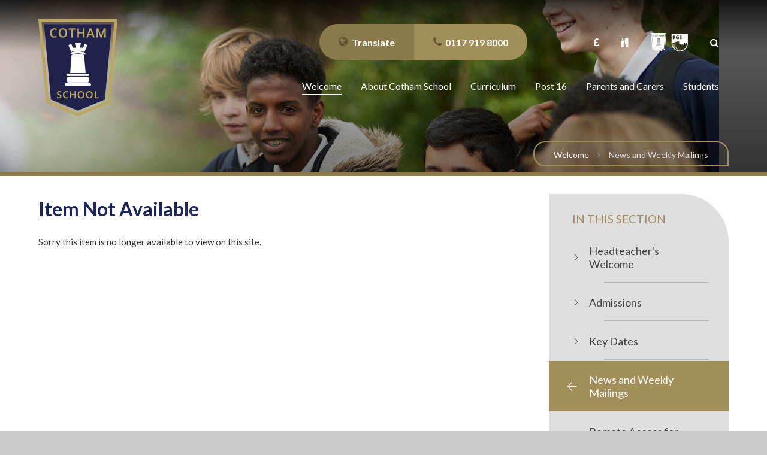

--- FILE ---
content_type: text/html
request_url: https://www.cotham.bristol.sch.uk/news/?pid=1&nid=1&storyid=1445
body_size: 57614
content:

<!DOCTYPE html>
<!--[if IE 7]><html class="no-ios no-js lte-ie9 lte-ie8 lte-ie7" lang="en" xml:lang="en"><![endif]-->
<!--[if IE 8]><html class="no-ios no-js lte-ie9 lte-ie8"  lang="en" xml:lang="en"><![endif]-->
<!--[if IE 9]><html class="no-ios no-js lte-ie9"  lang="en" xml:lang="en"><![endif]-->
<!--[if !IE]><!--> <html class="no-ios no-js"  lang="en" xml:lang="en"><!--<![endif]-->
	<head>
		<meta http-equiv="X-UA-Compatible" content="IE=edge" />
		<meta http-equiv="content-type" content="text/html; charset=utf-8"/>
		
		<link rel="canonical" href="https://www.cotham.bristol.sch.uk/news/?pid=1&amp;nid=1&amp;storyid=1445">
		<link rel="stylesheet" integrity="sha512-SfTiTlX6kk+qitfevl/7LibUOeJWlt9rbyDn92a1DqWOw9vWG2MFoays0sgObmWazO5BQPiFucnnEAjpAB+/Sw==" crossorigin="anonymous" referrerpolicy="no-referrer" media="screen" href="https://cdnjs.cloudflare.com/ajax/libs/font-awesome/4.7.0/css/font-awesome.min.css?cache=260126">
<!--[if IE 7]><link rel="stylesheet" media="screen" href="https://cdn.juniperwebsites.co.uk/_includes/font-awesome/4.2.0/css/font-awesome-ie7.min.css?cache=v4.6.58.2">
<![endif]-->
		<title>Cotham School - Item Not Available</title>
		
<!--[if IE]>
<script>
console = {log:function(){return;}};
</script>
<![endif]-->

<script>
	var boolItemEditDisabled;
	var boolLanguageMode, boolLanguageEditOriginal;
	var boolViewingConnect;
	var boolConnectDashboard;
	var displayRegions = [];
	var intNewFileCount = 0;
	strItemType = "news story";
	strSubItemType = "News Story";

	var featureSupport = {
		tagging: false,
		eventTagging: false
	};
	var boolLoggedIn = false;
boolAdminMode = false;
	var boolSuperUser = false;
strCookieBarStyle = 'bar';
	intParentPageID = "1";
	intCurrentItemID = 1445;
	intCurrentCatID = 1;
boolIsHomePage = false;
	boolItemEditDisabled = true;
	boolLanguageEditOriginal=true;
	strCurrentLanguage='en-gb';	strFileAttachmentsUploadLocation = 'bottom';	boolViewingConnect = false;	boolConnectDashboard = false;	var objEditorComponentList = {};

</script>

<script src="https://cdn.juniperwebsites.co.uk/admin/_includes/js/mutation_events.min.js?cache=v4.6.58.2"></script>
<script src="https://cdn.juniperwebsites.co.uk/admin/_includes/js/jquery/jquery.js?cache=v4.6.58.2"></script>
<script src="https://cdn.juniperwebsites.co.uk/admin/_includes/js/jquery/jquery.prefilter.js?cache=v4.6.58.2"></script>
<script src="https://cdn.juniperwebsites.co.uk/admin/_includes/js/jquery/jquery.query.js?cache=v4.6.58.2"></script>
<script src="https://cdn.juniperwebsites.co.uk/admin/_includes/js/jquery/js.cookie.js?cache=v4.6.58.2"></script>
<script src="/_includes/editor/template-javascript.asp?cache=260126"></script>
<script src="/admin/_includes/js/functions/minified/functions.login.new.asp?cache=260126"></script>

  <script>

  </script>
<link href="https://www.cotham.bristol.sch.uk/feeds/news.asp?nid=1&amp;pid=1445&lang=en" rel="alternate" type="application/rss+xml" title="Cotham School - News Feed"><link href="https://www.cotham.bristol.sch.uk/feeds/comments.asp?title=Term Three at Cotham Post 16 &amp;storyid=1445&amp;nid=1&amp;item=news&amp;pid=1&lang=en" rel="alternate" type="application/rss+xml" title="Cotham School - Term Three at Cotham Post 16  - Blog Post Comments"><link rel="stylesheet" media="screen" href="/_site/css/main.css?cache=260126">


	<meta name="mobile-web-app-capable" content="yes">
	<meta name="apple-mobile-web-app-capable" content="yes">
	<meta name="viewport" content="width=device-width, initial-scale=1, minimum-scale=1, maximum-scale=1">
	<link rel="author" href="/humans.txt">
	<link rel="icon" href="/_site/images/favicons/favicon.ico">
	<link rel="apple-touch-icon" href="/_site/images/favicons/favicon.png">
	<link href='https://fonts.googleapis.com/css?family=Lato:400,300,400italic,600,700' rel='stylesheet' type='text/css'>

	<script type="text/javascript">
	var iOS = ( navigator.userAgent.match(/(iPad|iPhone|iPod)/g) ? true : false );
	if (iOS) { $('html').removeClass('no-ios').addClass('ios'); }
	</script>
	
	<link rel="stylesheet" media="print" href="/_site/css/print.css" />

	<link rel="stylesheet" media="screen" href="https://cdn.juniperwebsites.co.uk/_includes/css/content-blocks.css?cache=v4.6.58.2">
<link rel="stylesheet" media="screen" href="/_includes/css/cookie-colour.asp?cache=260126">
<link rel="stylesheet" media="screen" href="https://cdn.juniperwebsites.co.uk/_includes/css/cookies.css?cache=v4.6.58.2">
<link rel="stylesheet" media="screen" href="https://cdn.juniperwebsites.co.uk/_includes/css/cookies.advanced.css?cache=v4.6.58.2">
<link rel="stylesheet" media="screen" href="/_site/css/news.css?cache=260126">
<link rel="stylesheet" media="screen" href="https://cdn.juniperwebsites.co.uk/_includes/css/overlord.css?cache=v4.6.58.2">
<link rel="stylesheet" media="screen" href="https://cdn.juniperwebsites.co.uk/_includes/css/templates.css?cache=v4.6.58.2">
<link rel="stylesheet" media="screen" href="/_site/css/attachments.css?cache=260126">
<link rel="stylesheet" media="screen" href="/_site/css/templates.css?cache=260126">
<style>#print_me { display: none;}</style><script src="https://cdn.juniperwebsites.co.uk/admin/_includes/js/modernizr.js?cache=v4.6.58.2"></script>

        <meta property="og:site_name" content="Cotham School" />
        <meta property="og:title" content="Item Not Available" />
        <meta property="og:image" content="https://www.cotham.bristol.sch.uk/_site/data/images/news/1445/p16.jpg" />
        <meta property="og:type" content="website" />
        <meta property="twitter:card" content="summary" />
</head>


    <body>


<div id="print_me"></div>
<div class="mason mason--inner">

	<section class="access">
		<a class="access__anchor" name="header"></a>
		<a class="access__link" href="#content">Skip to content &darr;</a>
	</section>
	<div class="header__container">
		<header class="header">
			<a href="/" title="Cotham School" class="header__link">
				<h1 class="ms-hidden">Cotham School</h1>
				<div class="header__logo"></div>
			</a>
			<button class="header__btn rs-btn" data-toggle=".mason--menu">
				<div class="header__btn__lines"></div>
				<div class="header__btn__menu">Menu</div>
				<div class="header__btn__close">Close</div>
			</button>
			<div class="menu__extras">
				<a href="/page/?pid=11" title="Contact Us" class="header__btn__phone" data-tel="0117 919 8000">
					<i class="fa fa-phone"></i>
					<span>0117 919 8000</span>
				</a>
				<div class="google_translate">
				
					<i class="fa fa-globe"></i> 			<span>Translate</span>
					<div id="translate">
					    <!-- GOOGLE TRANSLATE SELECT LOADED INTO HERE -->
					</div>
				</div>
			</div>
			<button class="shadow__btn rs-btn" data-toggle=".mason--menu"></button>
		</header>

		<section class="menu">
			<nav class="menu__sidebar">
				<button class="menu__btn rs-btn" data-toggle=".mason--menu">
					<div class="header__btn__lines"></div>
					<div class="header__btn__close">Close</div>
				</button>
				<ul class="menu__sidebar__list"><li class="menu__sidebar__list__item menu__sidebar__list__item--page_1 menu__sidebar__list__item--subitems menu__sidebar__list__item--selected"><div class="menu__sidebar__list__item__holder"><a class="menu__sidebar__list__item__link" id="page_1" href="/"><span>Welcome</span></a><button class="menu__sidebar__list__item__button rs-btn" data-tab=".menu__sidebar__list__item--page_1--expand"><div class="menu__sidebar__list__item__button_line1"></div><div class="menu__sidebar__list__item__button_line2"></div></button></div><ul class="menu__sidebar__list__item__sub"><li class="menu__sidebar__list__item menu__sidebar__list__item--page_195"><div class="menu__sidebar__list__item__holder"><a class="menu__sidebar__list__item__link" id="page_195" href="/page/?title=Headteacher%27s+Welcome&amp;pid=195"><span>Headteacher's Welcome</span></a><button class="menu__sidebar__list__item__button rs-btn" data-tab=".menu__sidebar__list__item--page_195--expand"><div class="menu__sidebar__list__item__button_line1"></div><div class="menu__sidebar__list__item__button_line2"></div></button></div></li><li class="menu__sidebar__list__item menu__sidebar__list__item--page_236"><div class="menu__sidebar__list__item__holder"><a class="menu__sidebar__list__item__link" id="page_236" href="/page/?title=Admissions&amp;pid=236"><span>Admissions</span></a><button class="menu__sidebar__list__item__button rs-btn" data-tab=".menu__sidebar__list__item--page_236--expand"><div class="menu__sidebar__list__item__button_line1"></div><div class="menu__sidebar__list__item__button_line2"></div></button></div></li><li class="menu__sidebar__list__item menu__sidebar__list__item--url_35"><div class="menu__sidebar__list__item__holder"><a class="menu__sidebar__list__item__link" id="url_35" href="/calendar/?calid=8,9,10,11,12,13,14&amp;pid=1&amp;viewid=35"><span>Key Dates</span></a><button class="menu__sidebar__list__item__button rs-btn" data-tab=".menu__sidebar__list__item--url_35--expand"><div class="menu__sidebar__list__item__button_line1"></div><div class="menu__sidebar__list__item__button_line2"></div></button></div></li><li class="menu__sidebar__list__item menu__sidebar__list__item--news_category_1 menu__sidebar__list__item--selected"><div class="menu__sidebar__list__item__holder"><a class="menu__sidebar__list__item__link" id="news_category_1" href="/news/?pid=1&amp;nid=1"><span>News and Weekly Mailings</span></a><button class="menu__sidebar__list__item__button rs-btn" data-tab=".menu__sidebar__list__item--news_category_1--expand"><div class="menu__sidebar__list__item__button_line1"></div><div class="menu__sidebar__list__item__button_line2"></div></button></div></li><li class="menu__sidebar__list__item menu__sidebar__list__item--url_34"><div class="menu__sidebar__list__item__holder"><a class="menu__sidebar__list__item__link" id="url_34" href="https://connect.cotham.bristol.sch.uk/" target="_blank" rel="external"><span>Remote Access for Staff</span></a><button class="menu__sidebar__list__item__button rs-btn" data-tab=".menu__sidebar__list__item--url_34--expand"><div class="menu__sidebar__list__item__button_line1"></div><div class="menu__sidebar__list__item__button_line2"></div></button></div></li><li class="menu__sidebar__list__item menu__sidebar__list__item--url_62"><div class="menu__sidebar__list__item__holder"><a class="menu__sidebar__list__item__link" id="url_62" href="/_site/data/files/about-cotham-school/184DAFDD7D6F7D5DC86A0FCAD0218A65.pdf?pid=1" target="_blank" rel="external"><span>Information for Visitors</span></a><button class="menu__sidebar__list__item__button rs-btn" data-tab=".menu__sidebar__list__item--url_62--expand"><div class="menu__sidebar__list__item__button_line1"></div><div class="menu__sidebar__list__item__button_line2"></div></button></div></li></ul></li><li class="menu__sidebar__list__item menu__sidebar__list__item--page_149 menu__sidebar__list__item--subitems"><div class="menu__sidebar__list__item__holder"><a class="menu__sidebar__list__item__link" id="page_149" href="/page/?title=About+Cotham+School&amp;pid=149"><span>About Cotham School</span></a><button class="menu__sidebar__list__item__button rs-btn" data-tab=".menu__sidebar__list__item--page_149--expand"><div class="menu__sidebar__list__item__button_line1"></div><div class="menu__sidebar__list__item__button_line2"></div></button></div><ul class="menu__sidebar__list__item__sub"><li class="menu__sidebar__list__item menu__sidebar__list__item--page_318"><div class="menu__sidebar__list__item__holder"><a class="menu__sidebar__list__item__link" id="page_318" href="/page/?title=Contact+Us&amp;pid=318"><span>Contact Us</span></a><button class="menu__sidebar__list__item__button rs-btn" data-tab=".menu__sidebar__list__item--page_318--expand"><div class="menu__sidebar__list__item__button_line1"></div><div class="menu__sidebar__list__item__button_line2"></div></button></div></li><li class="menu__sidebar__list__item menu__sidebar__list__item--page_380"><div class="menu__sidebar__list__item__holder"><a class="menu__sidebar__list__item__link" id="page_380" href="/page/?title=Report+School+Absence&amp;pid=380"><span>Report School Absence</span></a><button class="menu__sidebar__list__item__button rs-btn" data-tab=".menu__sidebar__list__item--page_380--expand"><div class="menu__sidebar__list__item__button_line1"></div><div class="menu__sidebar__list__item__button_line2"></div></button></div></li><li class="menu__sidebar__list__item menu__sidebar__list__item--page_261"><div class="menu__sidebar__list__item__holder"><a class="menu__sidebar__list__item__link" id="page_261" href="/page/?title=Safeguarding+and+Child+Protection&amp;pid=261"><span>Safeguarding and Child Protection</span></a><button class="menu__sidebar__list__item__button rs-btn" data-tab=".menu__sidebar__list__item--page_261--expand"><div class="menu__sidebar__list__item__button_line1"></div><div class="menu__sidebar__list__item__button_line2"></div></button></div></li><li class="menu__sidebar__list__item menu__sidebar__list__item--page_243"><div class="menu__sidebar__list__item__holder"><a class="menu__sidebar__list__item__link" id="page_243" href="/page/?title=Equality+and+Inclusion&amp;pid=243"><span>Equality and Inclusion</span></a><button class="menu__sidebar__list__item__button rs-btn" data-tab=".menu__sidebar__list__item--page_243--expand"><div class="menu__sidebar__list__item__button_line1"></div><div class="menu__sidebar__list__item__button_line2"></div></button></div></li><li class="menu__sidebar__list__item menu__sidebar__list__item--page_260"><div class="menu__sidebar__list__item__holder"><a class="menu__sidebar__list__item__link" id="page_260" href="/page/?title=Pupil+Premium&amp;pid=260"><span>Pupil Premium</span></a><button class="menu__sidebar__list__item__button rs-btn" data-tab=".menu__sidebar__list__item--page_260--expand"><div class="menu__sidebar__list__item__button_line1"></div><div class="menu__sidebar__list__item__button_line2"></div></button></div></li><li class="menu__sidebar__list__item menu__sidebar__list__item--page_238"><div class="menu__sidebar__list__item__holder"><a class="menu__sidebar__list__item__link" id="page_238" href="/page/?title=Governance%2C+Policies+and+Finance&amp;pid=238"><span>Governance, Policies and Finance</span></a><button class="menu__sidebar__list__item__button rs-btn" data-tab=".menu__sidebar__list__item--page_238--expand"><div class="menu__sidebar__list__item__button_line1"></div><div class="menu__sidebar__list__item__button_line2"></div></button></div></li><li class="menu__sidebar__list__item menu__sidebar__list__item--page_263"><div class="menu__sidebar__list__item__holder"><a class="menu__sidebar__list__item__link" id="page_263" href="/page/?title=Senior+Leadership+Team&amp;pid=263"><span>Senior Leadership Team</span></a><button class="menu__sidebar__list__item__button rs-btn" data-tab=".menu__sidebar__list__item--page_263--expand"><div class="menu__sidebar__list__item__button_line1"></div><div class="menu__sidebar__list__item__button_line2"></div></button></div></li><li class="menu__sidebar__list__item menu__sidebar__list__item--page_264"><div class="menu__sidebar__list__item__holder"><a class="menu__sidebar__list__item__link" id="page_264" href="/page/?title=Ofsted+and+Exam+Results&amp;pid=264"><span>Ofsted and Exam Results</span></a><button class="menu__sidebar__list__item__button rs-btn" data-tab=".menu__sidebar__list__item--page_264--expand"><div class="menu__sidebar__list__item__button_line1"></div><div class="menu__sidebar__list__item__button_line2"></div></button></div></li><li class="menu__sidebar__list__item menu__sidebar__list__item--page_267"><div class="menu__sidebar__list__item__holder"><a class="menu__sidebar__list__item__link" id="page_267" href="/page/?title=Our+History&amp;pid=267"><span>Our History</span></a><button class="menu__sidebar__list__item__button rs-btn" data-tab=".menu__sidebar__list__item--page_267--expand"><div class="menu__sidebar__list__item__button_line1"></div><div class="menu__sidebar__list__item__button_line2"></div></button></div></li><li class="menu__sidebar__list__item menu__sidebar__list__item--page_295"><div class="menu__sidebar__list__item__holder"><a class="menu__sidebar__list__item__link" id="page_295" href="/page/?title=Work+with+us%2D+Staff+Vacancies&amp;pid=295"><span>Work with us- Staff Vacancies</span></a><button class="menu__sidebar__list__item__button rs-btn" data-tab=".menu__sidebar__list__item--page_295--expand"><div class="menu__sidebar__list__item__button_line1"></div><div class="menu__sidebar__list__item__button_line2"></div></button></div></li><li class="menu__sidebar__list__item menu__sidebar__list__item--page_372"><div class="menu__sidebar__list__item__holder"><a class="menu__sidebar__list__item__link" id="page_372" href="/page/?title=Year+Teams&amp;pid=372"><span>Year Teams</span></a><button class="menu__sidebar__list__item__button rs-btn" data-tab=".menu__sidebar__list__item--page_372--expand"><div class="menu__sidebar__list__item__button_line1"></div><div class="menu__sidebar__list__item__button_line2"></div></button></div></li><li class="menu__sidebar__list__item menu__sidebar__list__item--url_61"><div class="menu__sidebar__list__item__holder"><a class="menu__sidebar__list__item__link" id="url_61" href="https://www.stokelodgeplayingfields.org.uk" target="_blank" rel="external"><span>Stoke Lodge Playing Fields</span></a><button class="menu__sidebar__list__item__button rs-btn" data-tab=".menu__sidebar__list__item--url_61--expand"><div class="menu__sidebar__list__item__button_line1"></div><div class="menu__sidebar__list__item__button_line2"></div></button></div></li></ul></li><li class="menu__sidebar__list__item menu__sidebar__list__item--page_191 menu__sidebar__list__item--subitems"><div class="menu__sidebar__list__item__holder"><a class="menu__sidebar__list__item__link" id="page_191" href="/page/?title=Curriculum&amp;pid=191"><span>Curriculum</span></a><button class="menu__sidebar__list__item__button rs-btn" data-tab=".menu__sidebar__list__item--page_191--expand"><div class="menu__sidebar__list__item__button_line1"></div><div class="menu__sidebar__list__item__button_line2"></div></button></div><ul class="menu__sidebar__list__item__sub"><li class="menu__sidebar__list__item menu__sidebar__list__item--page_340"><div class="menu__sidebar__list__item__holder"><a class="menu__sidebar__list__item__link" id="page_340" href="/page/?title=Overview+of+the+Cotham+Curriculum+Offer+and+its+Organisation&amp;pid=340"><span>Overview of the Cotham Curriculum Offer and its Organisation</span></a><button class="menu__sidebar__list__item__button rs-btn" data-tab=".menu__sidebar__list__item--page_340--expand"><div class="menu__sidebar__list__item__button_line1"></div><div class="menu__sidebar__list__item__button_line2"></div></button></div></li><li class="menu__sidebar__list__item menu__sidebar__list__item--page_303"><div class="menu__sidebar__list__item__holder"><a class="menu__sidebar__list__item__link" id="page_303" href="/page/?title=Teaching+Learning+and+Assessment&amp;pid=303"><span>Teaching Learning and Assessment</span></a><button class="menu__sidebar__list__item__button rs-btn" data-tab=".menu__sidebar__list__item--page_303--expand"><div class="menu__sidebar__list__item__button_line1"></div><div class="menu__sidebar__list__item__button_line2"></div></button></div></li><li class="menu__sidebar__list__item menu__sidebar__list__item--page_210"><div class="menu__sidebar__list__item__holder"><a class="menu__sidebar__list__item__link" id="page_210" href="/page/?title=KS3+Curriculum&amp;pid=210"><span>KS3 Curriculum</span></a><button class="menu__sidebar__list__item__button rs-btn" data-tab=".menu__sidebar__list__item--page_210--expand"><div class="menu__sidebar__list__item__button_line1"></div><div class="menu__sidebar__list__item__button_line2"></div></button></div></li><li class="menu__sidebar__list__item menu__sidebar__list__item--page_212"><div class="menu__sidebar__list__item__holder"><a class="menu__sidebar__list__item__link" id="page_212" href="/page/?title=KS4+Curriculum&amp;pid=212"><span>KS4 Curriculum</span></a><button class="menu__sidebar__list__item__button rs-btn" data-tab=".menu__sidebar__list__item--page_212--expand"><div class="menu__sidebar__list__item__button_line1"></div><div class="menu__sidebar__list__item__button_line2"></div></button></div></li><li class="menu__sidebar__list__item menu__sidebar__list__item--page_305"><div class="menu__sidebar__list__item__holder"><a class="menu__sidebar__list__item__link" id="page_305" href="/page/?title=KS5+Curriculum&amp;pid=305"><span>KS5 Curriculum</span></a><button class="menu__sidebar__list__item__button rs-btn" data-tab=".menu__sidebar__list__item--page_305--expand"><div class="menu__sidebar__list__item__button_line1"></div><div class="menu__sidebar__list__item__button_line2"></div></button></div></li><li class="menu__sidebar__list__item menu__sidebar__list__item--page_369"><div class="menu__sidebar__list__item__holder"><a class="menu__sidebar__list__item__link" id="page_369" href="/page/?title=Examination+and+Assessment+Calendars&amp;pid=369"><span>Examination and Assessment Calendars</span></a><button class="menu__sidebar__list__item__button rs-btn" data-tab=".menu__sidebar__list__item--page_369--expand"><div class="menu__sidebar__list__item__button_line1"></div><div class="menu__sidebar__list__item__button_line2"></div></button></div></li><li class="menu__sidebar__list__item menu__sidebar__list__item--page_308"><div class="menu__sidebar__list__item__holder"><a class="menu__sidebar__list__item__link" id="page_308" href="/page/?title=CEIAG+%28Careers+at+Cotham%29&amp;pid=308"><span>CEIAG (Careers at Cotham)</span></a><button class="menu__sidebar__list__item__button rs-btn" data-tab=".menu__sidebar__list__item--page_308--expand"><div class="menu__sidebar__list__item__button_line1"></div><div class="menu__sidebar__list__item__button_line2"></div></button></div></li><li class="menu__sidebar__list__item menu__sidebar__list__item--page_216"><div class="menu__sidebar__list__item__holder"><a class="menu__sidebar__list__item__link" id="page_216" href="/page/?title=Spiritual%2C+Moral+and+Cultural+Development&amp;pid=216"><span>Spiritual, Moral and Cultural Development</span></a><button class="menu__sidebar__list__item__button rs-btn" data-tab=".menu__sidebar__list__item--page_216--expand"><div class="menu__sidebar__list__item__button_line1"></div><div class="menu__sidebar__list__item__button_line2"></div></button></div></li><li class="menu__sidebar__list__item menu__sidebar__list__item--page_214"><div class="menu__sidebar__list__item__holder"><a class="menu__sidebar__list__item__link" id="page_214" href="/page/?title=Enrichment+and+Extra%2Dcurricular&amp;pid=214"><span>Enrichment and Extra-curricular</span></a><button class="menu__sidebar__list__item__button rs-btn" data-tab=".menu__sidebar__list__item--page_214--expand"><div class="menu__sidebar__list__item__button_line1"></div><div class="menu__sidebar__list__item__button_line2"></div></button></div></li><li class="menu__sidebar__list__item menu__sidebar__list__item--page_215"><div class="menu__sidebar__list__item__holder"><a class="menu__sidebar__list__item__link" id="page_215" href="/page/?title=Home+Learning&amp;pid=215"><span>Home Learning</span></a><button class="menu__sidebar__list__item__button rs-btn" data-tab=".menu__sidebar__list__item--page_215--expand"><div class="menu__sidebar__list__item__button_line1"></div><div class="menu__sidebar__list__item__button_line2"></div></button></div></li></ul></li><li class="menu__sidebar__list__item menu__sidebar__list__item--page_130 menu__sidebar__list__item--subitems"><div class="menu__sidebar__list__item__holder"><a class="menu__sidebar__list__item__link" id="page_130" href="/cothampost16"><span>Post 16</span></a><button class="menu__sidebar__list__item__button rs-btn" data-tab=".menu__sidebar__list__item--page_130--expand"><div class="menu__sidebar__list__item__button_line1"></div><div class="menu__sidebar__list__item__button_line2"></div></button></div><ul class="menu__sidebar__list__item__sub"><li class="menu__sidebar__list__item menu__sidebar__list__item--news_category_20"><div class="menu__sidebar__list__item__holder"><a class="menu__sidebar__list__item__link" id="news_category_20" href="/news/?pid=130&amp;nid=20"><span>This Term at Cotham Post 16</span></a><button class="menu__sidebar__list__item__button rs-btn" data-tab=".menu__sidebar__list__item--news_category_20--expand"><div class="menu__sidebar__list__item__button_line1"></div><div class="menu__sidebar__list__item__button_line2"></div></button></div></li><li class="menu__sidebar__list__item menu__sidebar__list__item--url_43"><div class="menu__sidebar__list__item__holder"><a class="menu__sidebar__list__item__link" id="url_43" href="https://www.nbp16c.org.uk/" target="_blank" rel="external"><span>North Bristol Post 16 Website</span></a><button class="menu__sidebar__list__item__button rs-btn" data-tab=".menu__sidebar__list__item--url_43--expand"><div class="menu__sidebar__list__item__button_line1"></div><div class="menu__sidebar__list__item__button_line2"></div></button></div></li><li class="menu__sidebar__list__item menu__sidebar__list__item--page_132"><div class="menu__sidebar__list__item__holder"><a class="menu__sidebar__list__item__link" id="page_132" href="/cothampost16/enrichment"><span>Personal Development and Student Services</span></a><button class="menu__sidebar__list__item__button rs-btn" data-tab=".menu__sidebar__list__item--page_132--expand"><div class="menu__sidebar__list__item__button_line1"></div><div class="menu__sidebar__list__item__button_line2"></div></button></div></li><li class="menu__sidebar__list__item menu__sidebar__list__item--page_133"><div class="menu__sidebar__list__item__holder"><a class="menu__sidebar__list__item__link" id="page_133" href="/cothampost16/studywithus"><span>Curriculum and Studying with Us</span></a><button class="menu__sidebar__list__item__button rs-btn" data-tab=".menu__sidebar__list__item--page_133--expand"><div class="menu__sidebar__list__item__button_line1"></div><div class="menu__sidebar__list__item__button_line2"></div></button></div></li><li class="menu__sidebar__list__item menu__sidebar__list__item--page_131"><div class="menu__sidebar__list__item__holder"><a class="menu__sidebar__list__item__link" id="page_131" href="/cothampost16-enrichment"><span>Careers and Enrichment</span></a><button class="menu__sidebar__list__item__button rs-btn" data-tab=".menu__sidebar__list__item--page_131--expand"><div class="menu__sidebar__list__item__button_line1"></div><div class="menu__sidebar__list__item__button_line2"></div></button></div></li><li class="menu__sidebar__list__item menu__sidebar__list__item--url_53"><div class="menu__sidebar__list__item__holder"><a class="menu__sidebar__list__item__link" id="url_53" href="https://sites.google.com/cotham.bristol.sch.uk/nbp16studenthub/home?authuser=0"><span>Post 16 Hub</span></a><button class="menu__sidebar__list__item__button rs-btn" data-tab=".menu__sidebar__list__item--url_53--expand"><div class="menu__sidebar__list__item__button_line1"></div><div class="menu__sidebar__list__item__button_line2"></div></button></div></li><li class="menu__sidebar__list__item menu__sidebar__list__item--page_134"><div class="menu__sidebar__list__item__holder"><a class="menu__sidebar__list__item__link" id="page_134" href="/cothampost16/examresults"><span>Exam Results and Destinations</span></a><button class="menu__sidebar__list__item__button rs-btn" data-tab=".menu__sidebar__list__item--page_134--expand"><div class="menu__sidebar__list__item__button_line1"></div><div class="menu__sidebar__list__item__button_line2"></div></button></div></li></ul></li><li class="menu__sidebar__list__item menu__sidebar__list__item--page_296 menu__sidebar__list__item--subitems"><div class="menu__sidebar__list__item__holder"><a class="menu__sidebar__list__item__link" id="page_296" href="/page/?title=Parents+and+Carers&amp;pid=296"><span>Parents and Carers</span></a><button class="menu__sidebar__list__item__button rs-btn" data-tab=".menu__sidebar__list__item--page_296--expand"><div class="menu__sidebar__list__item__button_line1"></div><div class="menu__sidebar__list__item__button_line2"></div></button></div><ul class="menu__sidebar__list__item__sub"><li class="menu__sidebar__list__item menu__sidebar__list__item--page_396"><div class="menu__sidebar__list__item__holder"><a class="menu__sidebar__list__item__link" id="page_396" href="/page/?title=Attendance&amp;pid=396"><span>Attendance</span></a><button class="menu__sidebar__list__item__button rs-btn" data-tab=".menu__sidebar__list__item--page_396--expand"><div class="menu__sidebar__list__item__button_line1"></div><div class="menu__sidebar__list__item__button_line2"></div></button></div></li><li class="menu__sidebar__list__item menu__sidebar__list__item--page_354"><div class="menu__sidebar__list__item__holder"><a class="menu__sidebar__list__item__link" id="page_354" href="/page/?title=Contact+Us&amp;pid=354"><span>Contact Us</span></a><button class="menu__sidebar__list__item__button rs-btn" data-tab=".menu__sidebar__list__item--page_354--expand"><div class="menu__sidebar__list__item__button_line1"></div><div class="menu__sidebar__list__item__button_line2"></div></button></div></li><li class="menu__sidebar__list__item menu__sidebar__list__item--news_category_26"><div class="menu__sidebar__list__item__holder"><a class="menu__sidebar__list__item__link" id="news_category_26" href="/news/?pid=296&amp;nid=26"><span>Online Safety Newsletters</span></a><button class="menu__sidebar__list__item__button rs-btn" data-tab=".menu__sidebar__list__item--news_category_26--expand"><div class="menu__sidebar__list__item__button_line1"></div><div class="menu__sidebar__list__item__button_line2"></div></button></div></li><li class="menu__sidebar__list__item menu__sidebar__list__item--page_381"><div class="menu__sidebar__list__item__holder"><a class="menu__sidebar__list__item__link" id="page_381" href="/page/?title=Report+Student+Absence&amp;pid=381"><span>Report Student Absence</span></a><button class="menu__sidebar__list__item__button rs-btn" data-tab=".menu__sidebar__list__item--page_381--expand"><div class="menu__sidebar__list__item__button_line1"></div><div class="menu__sidebar__list__item__button_line2"></div></button></div></li><li class="menu__sidebar__list__item menu__sidebar__list__item--page_397"><div class="menu__sidebar__list__item__holder"><a class="menu__sidebar__list__item__link" id="page_397" href="/page/?title=Digital+Platform+Support&amp;pid=397"><span>Digital Platform Support</span></a><button class="menu__sidebar__list__item__button rs-btn" data-tab=".menu__sidebar__list__item--page_397--expand"><div class="menu__sidebar__list__item__button_line1"></div><div class="menu__sidebar__list__item__button_line2"></div></button></div></li><li class="menu__sidebar__list__item menu__sidebar__list__item--page_356"><div class="menu__sidebar__list__item__holder"><a class="menu__sidebar__list__item__link" id="page_356" href="/page/?title=Inclusion+and+Special+Educational+Needs+and+Disabilities+%28SEND%29&amp;pid=356"><span>Inclusion and Special Educational Needs and Disabilities (SEND)</span></a><button class="menu__sidebar__list__item__button rs-btn" data-tab=".menu__sidebar__list__item--page_356--expand"><div class="menu__sidebar__list__item__button_line1"></div><div class="menu__sidebar__list__item__button_line2"></div></button></div></li><li class="menu__sidebar__list__item menu__sidebar__list__item--url_44"><div class="menu__sidebar__list__item__holder"><a class="menu__sidebar__list__item__link" id="url_44" href="https://docs.google.com/document/d/e/2PACX-1vT73I94OQzw-HFVH_prxUaqyZATVdqnA5shi_sUgmJf0NGat_6i0pFXkFxRPt79alEXSBTB5sYPssl5/pub" target="_blank" rel="external"><span>Remote Learning</span></a><button class="menu__sidebar__list__item__button rs-btn" data-tab=".menu__sidebar__list__item--url_44--expand"><div class="menu__sidebar__list__item__button_line1"></div><div class="menu__sidebar__list__item__button_line2"></div></button></div></li><li class="menu__sidebar__list__item menu__sidebar__list__item--page_262"><div class="menu__sidebar__list__item__holder"><a class="menu__sidebar__list__item__link" id="page_262" href="/page/?title=Trips+and+Visits+Support&amp;pid=262"><span>Trips and Visits Support</span></a><button class="menu__sidebar__list__item__button rs-btn" data-tab=".menu__sidebar__list__item--page_262--expand"><div class="menu__sidebar__list__item__button_line1"></div><div class="menu__sidebar__list__item__button_line2"></div></button></div></li><li class="menu__sidebar__list__item menu__sidebar__list__item--page_274"><div class="menu__sidebar__list__item__holder"><a class="menu__sidebar__list__item__link" id="page_274" href="/page/?title=School+Uniform&amp;pid=274"><span>School Uniform</span></a><button class="menu__sidebar__list__item__button rs-btn" data-tab=".menu__sidebar__list__item--page_274--expand"><div class="menu__sidebar__list__item__button_line1"></div><div class="menu__sidebar__list__item__button_line2"></div></button></div></li><li class="menu__sidebar__list__item menu__sidebar__list__item--page_259"><div class="menu__sidebar__list__item__holder"><a class="menu__sidebar__list__item__link" id="page_259" href="/page/?title=Free+School+Meals&amp;pid=259"><span>Free School Meals</span></a><button class="menu__sidebar__list__item__button rs-btn" data-tab=".menu__sidebar__list__item--page_259--expand"><div class="menu__sidebar__list__item__button_line1"></div><div class="menu__sidebar__list__item__button_line2"></div></button></div></li><li class="menu__sidebar__list__item menu__sidebar__list__item--page_229"><div class="menu__sidebar__list__item__holder"><a class="menu__sidebar__list__item__link" id="page_229" href="/page/?title=Parent%2FCarer+Evenings&amp;pid=229"><span>Parent/Carer Evenings</span></a><button class="menu__sidebar__list__item__button rs-btn" data-tab=".menu__sidebar__list__item--page_229--expand"><div class="menu__sidebar__list__item__button_line1"></div><div class="menu__sidebar__list__item__button_line2"></div></button></div></li><li class="menu__sidebar__list__item menu__sidebar__list__item--page_228"><div class="menu__sidebar__list__item__holder"><a class="menu__sidebar__list__item__link" id="page_228" href="/page/?title=Information+Events&amp;pid=228"><span>Information Events</span></a><button class="menu__sidebar__list__item__button rs-btn" data-tab=".menu__sidebar__list__item--page_228--expand"><div class="menu__sidebar__list__item__button_line1"></div><div class="menu__sidebar__list__item__button_line2"></div></button></div></li><li class="menu__sidebar__list__item menu__sidebar__list__item--page_232"><div class="menu__sidebar__list__item__holder"><a class="menu__sidebar__list__item__link" id="page_232" href="/page/?title=Wisepay+and+Catering&amp;pid=232"><span>Wisepay and Catering</span></a><button class="menu__sidebar__list__item__button rs-btn" data-tab=".menu__sidebar__list__item--page_232--expand"><div class="menu__sidebar__list__item__button_line1"></div><div class="menu__sidebar__list__item__button_line2"></div></button></div></li><li class="menu__sidebar__list__item menu__sidebar__list__item--page_401"><div class="menu__sidebar__list__item__holder"><a class="menu__sidebar__list__item__link" id="page_401" href="/page/?title=Concerns&amp;pid=401"><span>Concerns</span></a><button class="menu__sidebar__list__item__button rs-btn" data-tab=".menu__sidebar__list__item--page_401--expand"><div class="menu__sidebar__list__item__button_line1"></div><div class="menu__sidebar__list__item__button_line2"></div></button></div></li></ul></li><li class="menu__sidebar__list__item menu__sidebar__list__item--page_309 menu__sidebar__list__item--subitems"><div class="menu__sidebar__list__item__holder"><a class="menu__sidebar__list__item__link" id="page_309" href="/page/?title=Students&amp;pid=309"><span>Students</span></a><button class="menu__sidebar__list__item__button rs-btn" data-tab=".menu__sidebar__list__item--page_309--expand"><div class="menu__sidebar__list__item__button_line1"></div><div class="menu__sidebar__list__item__button_line2"></div></button></div><ul class="menu__sidebar__list__item__sub"><li class="menu__sidebar__list__item menu__sidebar__list__item--page_223"><div class="menu__sidebar__list__item__holder"><a class="menu__sidebar__list__item__link" id="page_223" href="/page/?title=Mental+health+and+Wellbeing&amp;pid=223"><span>Mental health and Wellbeing</span></a><button class="menu__sidebar__list__item__button rs-btn" data-tab=".menu__sidebar__list__item--page_223--expand"><div class="menu__sidebar__list__item__button_line1"></div><div class="menu__sidebar__list__item__button_line2"></div></button></div></li><li class="menu__sidebar__list__item menu__sidebar__list__item--page_207"><div class="menu__sidebar__list__item__holder"><a class="menu__sidebar__list__item__link" id="page_207" href="/page/?title=Careers+%28Futures%29+Support&amp;pid=207"><span>Careers (Futures) Support</span></a><button class="menu__sidebar__list__item__button rs-btn" data-tab=".menu__sidebar__list__item--page_207--expand"><div class="menu__sidebar__list__item__button_line1"></div><div class="menu__sidebar__list__item__button_line2"></div></button></div></li><li class="menu__sidebar__list__item menu__sidebar__list__item--page_399"><div class="menu__sidebar__list__item__holder"><a class="menu__sidebar__list__item__link" id="page_399" href="/page/?title=Digital+Platforms&amp;pid=399"><span>Digital Platforms</span></a><button class="menu__sidebar__list__item__button rs-btn" data-tab=".menu__sidebar__list__item--page_399--expand"><div class="menu__sidebar__list__item__button_line1"></div><div class="menu__sidebar__list__item__button_line2"></div></button></div></li><li class="menu__sidebar__list__item menu__sidebar__list__item--url_47"><div class="menu__sidebar__list__item__holder"><a class="menu__sidebar__list__item__link" id="url_47" href="https://sites.google.com/cotham.bristol.sch.uk/nbp16studenthub/home?authuser=0" target="_blank" rel="external"><span>Post 16 Hub</span></a><button class="menu__sidebar__list__item__button rs-btn" data-tab=".menu__sidebar__list__item--url_47--expand"><div class="menu__sidebar__list__item__button_line1"></div><div class="menu__sidebar__list__item__button_line2"></div></button></div></li><li class="menu__sidebar__list__item menu__sidebar__list__item--url_49"><div class="menu__sidebar__list__item__holder"><a class="menu__sidebar__list__item__link" id="url_49" href="https://sites.google.com/cotham.bristol.sch.uk/preparing-for-assessments/home-page" target="_blank" rel="external"><span>Preparation for Assessments</span></a><button class="menu__sidebar__list__item__button rs-btn" data-tab=".menu__sidebar__list__item--url_49--expand"><div class="menu__sidebar__list__item__button_line1"></div><div class="menu__sidebar__list__item__button_line2"></div></button></div></li><li class="menu__sidebar__list__item menu__sidebar__list__item--url_50"><div class="menu__sidebar__list__item__holder"><a class="menu__sidebar__list__item__link" id="url_50" href="https://hap.cotham.bristol.sch.uk/" target="_blank" rel="external"><span>Home Access Plus</span></a><button class="menu__sidebar__list__item__button rs-btn" data-tab=".menu__sidebar__list__item--url_50--expand"><div class="menu__sidebar__list__item__button_line1"></div><div class="menu__sidebar__list__item__button_line2"></div></button></div></li><li class="menu__sidebar__list__item menu__sidebar__list__item--page_363"><div class="menu__sidebar__list__item__holder"><a class="menu__sidebar__list__item__link" id="page_363" href="/page/?title=Report+a+concern&amp;pid=363"><span>Report a concern</span></a><button class="menu__sidebar__list__item__button rs-btn" data-tab=".menu__sidebar__list__item--page_363--expand"><div class="menu__sidebar__list__item__button_line1"></div><div class="menu__sidebar__list__item__button_line2"></div></button></div></li><li class="menu__sidebar__list__item menu__sidebar__list__item--page_355"><div class="menu__sidebar__list__item__holder"><a class="menu__sidebar__list__item__link" id="page_355" href="/page/?title=Subject+Portals&amp;pid=355"><span>Subject Portals</span></a><button class="menu__sidebar__list__item__button rs-btn" data-tab=".menu__sidebar__list__item--page_355--expand"><div class="menu__sidebar__list__item__button_line1"></div><div class="menu__sidebar__list__item__button_line2"></div></button></div></li><li class="menu__sidebar__list__item menu__sidebar__list__item--page_222"><div class="menu__sidebar__list__item__holder"><a class="menu__sidebar__list__item__link" id="page_222" href="/page/?title=Library&amp;pid=222"><span>Library</span></a><button class="menu__sidebar__list__item__button rs-btn" data-tab=".menu__sidebar__list__item--page_222--expand"><div class="menu__sidebar__list__item__button_line1"></div><div class="menu__sidebar__list__item__button_line2"></div></button></div></li></ul></li></ul><ul class="menuLst rs-lst"><li class="menuLst__item menuLst__item--fa_fa-gbp"><a href="https://www.wisepay.co.uk/store/generic/template.asp?mID=43685&ACT=nav" target="_blank" class="menuLst__item__link" title="WisePay"><div class="menuLst__item__title"><span>WisePay</span></div><div class="menuLst__item__icon"><i class="fa fa-gbp"></i></div></a></li><li class="menuLst__item menuLst__item--fa_fa-cutlery"><a href="https://www.bristol.gov.uk/residents/schools-learning-and-early-years/travel-and-free-school-meals/free-school-meals" target="_blank" class="menuLst__item__link" title="Free School Meals"><div class="menuLst__item__title"><span>Free School Meals</span></div><div class="menuLst__item__icon"><i class="fa fa-cutlery"></i></div></a></li><li class="menuLst__item menuLst__item--fp_fp-rgs"><a href="http://www.nbp16c.org.uk/" target="_blank" class="menuLst__item__link" title="North Bristol Post 16 Centre"><div class="menuLst__item__title"><span>North Bristol Post 16 Centre</span></div><div class="menuLst__item__icon"><i class="fp fp-rgs"></i></div></a></li><li class="menuLst__item menuLst__item--fa_fa-search"><a href="/search/?pid=0" target="_self" class="menuLst__item__link" title="Search"><div class="menuLst__item__title"><span>Search</span></div><div class="menuLst__item__icon"><i class="fa fa-search"></i></div></a></li></ul>
				<form class="search__area" method="post" action="/search/?pid=0">
					<input class="search__area__input" id="search_input" type="text" name="searchValue" placeholder="Search" />
					<button class="search__area__submit rs-btn" id="se arch_submit" type="submit" name="Search"><i class="fa fa-search"></i></button>
					<button class="search__area__close rs-btn"><i class="fa fa-times"></i></button>
				</form>
			</nav>
		</section>
	</div>

	

	<section class="hero">

		<div class="hero__slideshow"><img class="hero__slideshow__img" src="/_site/images/design/inner-slide.jpg" data-fill=".hero__slideshow" /><div class="hero__slideshow__overlay"></div></div>
		<div class="hero__content">
			<ul class="breadcrumbs"><li class="breadcrumbs__item breadcrumbs__item--page_1 breadcrumbs__item--selected"><a class="breadcrumbs__item__link" id="page_1" href="/">Welcome</a><span class="breadcrumbs__item__sep"><i class="fa fa-angle-right"></i></span></li><li class="breadcrumbs__item breadcrumbs__item--page_1 breadcrumbs__item--selected"><a class="breadcrumbs__item__link" id="page_1" href="/">Welcome</a><span class="breadcrumbs__item__sep"><i class="fa fa-angle-right"></i></span></li><li class="breadcrumbs__item breadcrumbs__item--news_category_1 breadcrumbs__item--selected"><a class="breadcrumbs__item__link" id="news_category_1" href="/news/?pid=1&amp;nid=1">News and Weekly Mailings</a><span class="breadcrumbs__item__sep"><i class="fa fa-angle-right"></i></span></li></ul>
		</div>
		<div class="hero__shadow"></div>

		

	</section>

	

		<main class="main ms-spread">
			
			<nav class="subnav">
				<a class="subnav__anchor" name="subnav"></a>
				<button class="subnav__title rs-btn" data-toggle=".subnav--toggle">In this Section <i class="fa fa-angle-down"></i></button>
				<ul class="subnav__list"><li class="subnav__list__item subnav__list__item--page_195"><a class="subnav__list__item__link" id="page_195" href="/page/?title=Headteacher%27s+Welcome&amp;pid=195"><span>Headteacher's Welcome</span> <i class="ft ft-angle-right"></i><i class="ft ft-arrow-left"></i></a></li><li class="subnav__list__item subnav__list__item--page_236"><a class="subnav__list__item__link" id="page_236" href="/page/?title=Admissions&amp;pid=236"><span>Admissions</span> <i class="ft ft-angle-right"></i><i class="ft ft-arrow-left"></i></a></li><li class="subnav__list__item subnav__list__item--url_35"><a class="subnav__list__item__link" id="url_35" href="/calendar/?calid=8,9,10,11,12,13,14&amp;pid=1&amp;viewid=35"><span>Key Dates</span> <i class="ft ft-angle-right"></i><i class="ft ft-arrow-left"></i></a></li><li class="subnav__list__item subnav__list__item--news_category_1 subnav__list__item--selected"><a class="subnav__list__item__link" id="news_category_1" href="/news/?pid=1&amp;nid=1"><span>News and Weekly Mailings</span> <i class="ft ft-angle-right"></i><i class="ft ft-arrow-left"></i></a></li><li class="subnav__list__item subnav__list__item--url_34"><a class="subnav__list__item__link" id="url_34" href="https://connect.cotham.bristol.sch.uk/" target="_blank" rel="external"><span>Remote Access for Staff</span> <i class="ft ft-angle-right"></i><i class="ft ft-arrow-left"></i></a></li><li class="subnav__list__item subnav__list__item--url_62"><a class="subnav__list__item__link" id="url_62" href="/_site/data/files/about-cotham-school/184DAFDD7D6F7D5DC86A0FCAD0218A65.pdf?pid=1" target="_blank" rel="external"><span>Information for Visitors</span> <i class="ft ft-angle-right"></i><i class="ft ft-arrow-left"></i></a></li></ul>
			</nav>
			<div class="content content--news_story">
				<a class="content__anchor" name="content"></a>
				
				<div class="content__wrap">
					<h1 class="content__title" id="itemTitle">Item Not Available</h1>

					<div class="content__region"><p>Sorry this item is no longer available to view on this site.</p>
<script>
	function loadmore(ele, event) {
		event.preventDefault();
		$.ajax({
			url: $(ele).attr('href'),
			dataType: "JSON",

			success: function(data) {
				$('.content__news__list').append(data.newsStories);
				if (data.moreLink) {
					$(ele).replaceWith(data.moreLink.replace(/&amp;/g, '&'));
				} else {
					$(ele).remove();
				}
			}
		});
	}
</script>
					</div>
					
				</div> <!-- end content wrap -->
			</div> <!-- end content -->
		</main>
	

	<footer class="footer">
		<div class="footer__map">
			<div id="map-canvas" class="google_maps" data-pos="51.4636173,-2.6026613" data-icon="map_icon.png" data-type="click"></div>
		</div>


		<div class="footer__right">

			<div class="footer__top ms-clear">
				<a class="footer__back" data-scroll="#header" href="#header" name="footer">
					<i class="ft ft-arrow-up"></i>
				</a>
				<h2>Get In Touch</h2>
				<address>
					<i class="ft ft-map"></i>
					Cotham Lawn Road, <br />
					Cotham, <br />
					Bristol, <br />
					BS6 6DT
				</address>
				<div class="footer__phone">
					<i class="ft ft-phone"></i>
					0117 919 8000
				</div>
				<div class="footer__mail">
					<i class="ft ft-envelope"></i>
					<a href="mailto: info@cotham.bristol.sch.uk">info@cotham.bristol.sch.uk</a>
				</div>
			</div>
			<div class="footer__bottom">
				<p>
					<span>&copy; 2026 Cotham School</span>
					<span>School Website Design by <a rel="nofollow" target="_blank" href="https://websites.junipereducation.org/"> e4education</a></span></br>
					<span>Please <a href="/contact">click here</a> to contact us if you would like a paper version of the website</span>
				</p>
				<p>
					<span><a href="https://www.cotham.bristol.sch.uk/accessibility.asp?level=high-vis&amp;item=news_story_1445" title="This link will display the current page in high visibility mode, suitable for screen reader software">High Visibility Version</a></span>
					<span><a href="https://www.cotham.bristol.sch.uk/accessibility-statement/">Accessibility Statement</a></span>
					<span><a href="/sitemap/?pid=0">Sitemap</a></span>
				</p>
<p><span>	<i class="fa fa-facebook"></i> <a href="https://www.facebook.com/cothams" target="_blank">View our Facebook page</a></span><span><p>	<i class="fa fa-twitter"></i> <a href="https://twitter.com/cothamschool" target="_blank">Follow us on Twitter</a></p></span></p>
			</div>
		</div>
	</footer>

</div>

<!-- JS -->



	<script type="text/javascript" src="/_includes/js/mason.js"></script>
	<script type="text/javascript" src="/_site/js/dynamicLoad.min.js"></script>
	
	<script src="https://maps.googleapis.com/maps/api/js?key=AIzaSyBX87NHHnU3_8wDPExP27Vvp8MZveajb5A"></script>
	<script type="text/javascript" src="/_site/js/maps.min.js"></script>
	
	<script type="text/javascript" src="/_site/js/youtubeCreate.min.js"></script>
	

	<script type="text/javascript" src="/_site/js/frame.min.js"></script>

	<script type="text/javascript" src="//translate.google.com/translate_a/element.js?cb=googleTranslate"></script>
	


<!-- /JS -->

<script src="https://cdn.juniperwebsites.co.uk/admin/_includes/js/functions/minified/functions.dialog.js?cache=v4.6.58.2"></script>
<div class="cookie_information cookie_information--bar cookie_information--bottom cookie_information--left cookie_information--active"> <div class="cookie_information__icon_container "> <div class="cookie_information__icon " role="button" title="Manage Cookies" aria-label="Toggle Manage Cookies"><i class="fa fa-exclamation" aria-hidden="true"></i></div> <div class="cookie_information__hex "></div> </div> <div class="cookie_information__inner"> <div class="cookie_information__hex cookie_information__hex--large"></div> <div class="cookie_information__info"> <p class="cookie_information_heading">Cookie Policy</p> <article>This site uses cookies to store information on your computer. <a href="/privacy-cookies" title="See cookie policy">Click here for more information</a><div class="cookie_information__buttons"><button class="cookie_information__button " data-type="allow" title="Accept All" aria-label="Accept All">Accept All</button><button class="cookie_information__button  " data-type="deny" title="Deny" aria-label="Deny">Deny</button><button class="cookie_information__button " data-type="deny-all" title="Deny All" aria-label="Deny All">Deny All</button></div></article> </div> <button class="cookie_information__close" title="Close" aria-label="Close"> <i class="fa fa-times" aria-hidden="true"></i> </button> </div></div>

<script>
    var strDialogTitle = 'Manage Cookies',
        strDialogSaveButton = 'Save',
        strDialogRevokeButton = 'Revoke';

    $(document).ready(function(){
        $('.cookie_information__icon, .cookie_information__close').on('click', function() {
            $('.cookie_information').toggleClass('cookie_information--active');
        });

        if ($.cookie.allowed()) {
            $('.cookie_information__icon_container').addClass('cookie_information__icon_container--hidden');
            $('.cookie_information').removeClass('cookie_information--active');
        }

        $(document).on('click', '.cookie_information__button', function() {
            var strType = $(this).data('type');
            if (strType === 'settings') {
                openCookieSettings();
            } else {
                saveCookiePreferences(strType, '');
            }
        });
        if (!$('.cookie_ui').length) {
            $('body').append($('<div>', {
                class: 'cookie_ui'
            }));
        }

        var openCookieSettings = function() {
            $('body').e4eDialog({
                diagTitle: strDialogTitle,
                contentClass: 'clublist--add',
                width: '500px',
                height: '90%',
                source: '/privacy-cookies/cookie-popup.asp',
                bind: false,
                appendTo: '.cookie_ui',
                buttons: [{
                    id: 'primary',
                    label: strDialogSaveButton,
                    fn: function() {
                        var arrAllowedItems = [];
                        var strType = 'allow';
                        arrAllowedItems.push('core');
                        if ($('#cookie--targeting').is(':checked')) arrAllowedItems.push('targeting');
                        if ($('#cookie--functional').is(':checked')) arrAllowedItems.push('functional');
                        if ($('#cookie--performance').is(':checked')) arrAllowedItems.push('performance');
                        if (!arrAllowedItems.length) strType = 'deny';
                        if (!arrAllowedItems.length === 4) arrAllowedItems = 'all';
                        saveCookiePreferences(strType, arrAllowedItems.join(','));
                        this.close();
                    }
                }, {
                    id: 'close',
                    
                    label: strDialogRevokeButton,
                    
                    fn: function() {
                        saveCookiePreferences('deny', '');
                        this.close();
                    }
                }]
            });
        }
        var saveCookiePreferences = function(strType, strCSVAllowedItems) {
            if (!strType) return;
            if (!strCSVAllowedItems) strCSVAllowedItems = 'all';
            $.ajax({
                'url': '/privacy-cookies/json.asp?action=updateUserPreferances',
                data: {
                    preference: strType,
                    allowItems: strCSVAllowedItems === 'all' ? '' : strCSVAllowedItems
                },
                success: function(data) {
                    var arrCSVAllowedItems = strCSVAllowedItems.split(',');
                    if (data) {
                        if ('allow' === strType && (strCSVAllowedItems === 'all' || (strCSVAllowedItems.indexOf('core') > -1 && strCSVAllowedItems.indexOf('targeting') > -1) && strCSVAllowedItems.indexOf('functional') > -1 && strCSVAllowedItems.indexOf('performance') > -1)) {
                            if ($(document).find('.no__cookies').length > 0) {
                                $(document).find('.no__cookies').each(function() {
                                    if ($(this).data('replacement')) {
                                        var replacement = $(this).data('replacement')
                                        $(this).replaceWith(replacement);
                                    } else {
                                        window.location.reload();
                                    }
                                });
                            }
                            $('.cookie_information__icon_container').addClass('cookie_information__icon_container--hidden');
                            $('.cookie_information').removeClass('cookie_information--active');
                            $('.cookie_information__info').find('article').replaceWith(data);
                        } else {
                            $('.cookie_information__info').find('article').replaceWith(data);
                            if(strType === 'dontSave' || strType === 'save') {
                                $('.cookie_information').removeClass('cookie_information--active');
                            } else if(strType === 'deny') {
                                $('.cookie_information').addClass('cookie_information--active');
                            } else {
                                $('.cookie_information').removeClass('cookie_information--active');
                            }
                        }
                    }
                }
            });
        }
    });
</script><script>
var loadedJS = {"https://cdn.juniperwebsites.co.uk/admin/_includes/js/mutation_events.min.js": true,"https://cdn.juniperwebsites.co.uk/admin/_includes/js/jquery/jquery.js": true,"https://cdn.juniperwebsites.co.uk/admin/_includes/js/jquery/jquery.prefilter.js": true,"https://cdn.juniperwebsites.co.uk/admin/_includes/js/jquery/jquery.query.js": true,"https://cdn.juniperwebsites.co.uk/admin/_includes/js/jquery/js.cookie.js": true,"/_includes/editor/template-javascript.asp": true,"/admin/_includes/js/functions/minified/functions.login.new.asp": true,"https://cdn.juniperwebsites.co.uk/admin/_includes/js/modernizr.js": true,"https://cdn.juniperwebsites.co.uk/admin/_includes/js/functions/minified/functions.dialog.js": true};
var loadedCSS = {"https://cdnjs.cloudflare.com/ajax/libs/font-awesome/4.7.0/css/font-awesome.min.css": true,"https://cdn.juniperwebsites.co.uk/_includes/font-awesome/4.2.0/css/font-awesome-ie7.min.css": true,"/_site/css/main.css": true,"https://cdn.juniperwebsites.co.uk/_includes/css/content-blocks.css": true,"/_includes/css/cookie-colour.asp": true,"https://cdn.juniperwebsites.co.uk/_includes/css/cookies.css": true,"https://cdn.juniperwebsites.co.uk/_includes/css/cookies.advanced.css": true,"/_site/css/news.css": true,"https://cdn.juniperwebsites.co.uk/_includes/css/overlord.css": true,"https://cdn.juniperwebsites.co.uk/_includes/css/templates.css": true,"/_site/css/attachments.css": true,"/_site/css/templates.css": true};
</script>


</body>
</html>